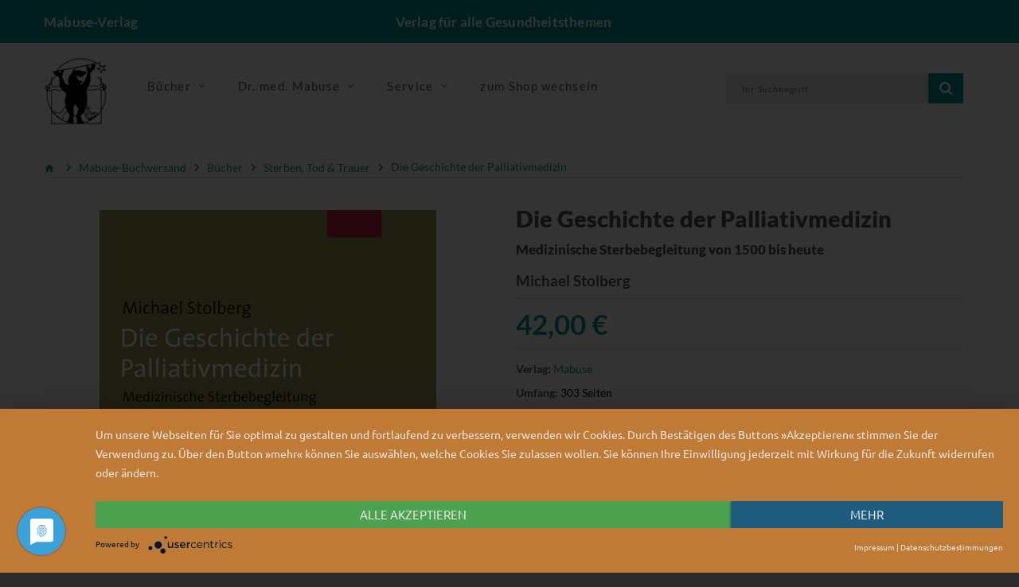

--- FILE ---
content_type: text/css
request_url: https://www.mabuse-verlag.de/bundles/booksteritheme/css/components/googleRecaptcha/recaptcha.css
body_size: 165
content:
.g-recaptcha-warning {
  color: white;
  font-size: 1.2em;
  padding: 10px;
  margin: 0 0 16px; }
  .g-recaptcha-warning a {
    color: black;
    text-decoration: underline;
    cursor: pointer; }
    .g-recaptcha-warning a:hover {
      color: #10677f; }

.grecaptcha-badge {
  z-index: 100000;
  margin-bottom: -12px; }

.show-delay-3s {
  opacity: 1;
  transition-property: opacity;
  transition-duration: 0s;
  transition-delay: 3s; }
  .show-delay-3s.invisible {
    opacity: 0; }
